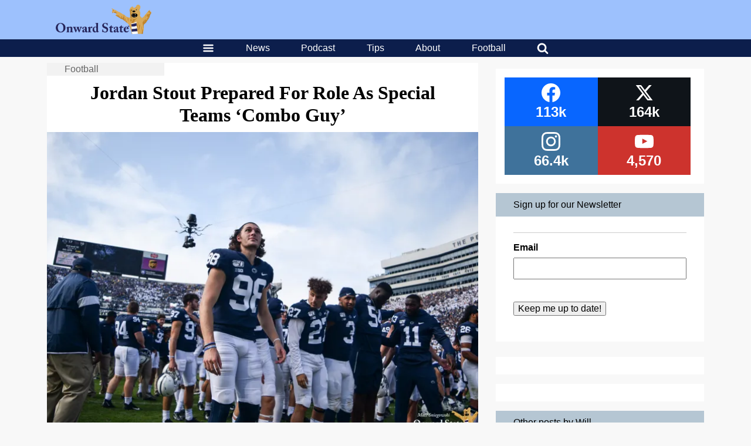

--- FILE ---
content_type: text/html; charset=utf-8
request_url: https://www.google.com/recaptcha/api2/aframe
body_size: 267
content:
<!DOCTYPE HTML><html><head><meta http-equiv="content-type" content="text/html; charset=UTF-8"></head><body><script nonce="xHibdfpNDpGkYvcAhH4unA">/** Anti-fraud and anti-abuse applications only. See google.com/recaptcha */ try{var clients={'sodar':'https://pagead2.googlesyndication.com/pagead/sodar?'};window.addEventListener("message",function(a){try{if(a.source===window.parent){var b=JSON.parse(a.data);var c=clients[b['id']];if(c){var d=document.createElement('img');d.src=c+b['params']+'&rc='+(localStorage.getItem("rc::a")?sessionStorage.getItem("rc::b"):"");window.document.body.appendChild(d);sessionStorage.setItem("rc::e",parseInt(sessionStorage.getItem("rc::e")||0)+1);localStorage.setItem("rc::h",'1763098627037');}}}catch(b){}});window.parent.postMessage("_grecaptcha_ready", "*");}catch(b){}</script></body></html>

--- FILE ---
content_type: application/javascript; charset=utf-8
request_url: https://fundingchoicesmessages.google.com/f/AGSKWxWPzPO1lws0InKQ5P5kyhvrZHGlEbX9s_nLIzFBJSSs64qXXTmYirzGSiD-TDgJbzeLVvek4YuUj1B6eeS1gAEqWF2MJfgc6KogXdhZiaBbc9ES6Lj3-_qtYiMQVqi3_8NmfQ2PFofmGUDtRZ4eNJwSn6gVWwR5Qe3CwMabfEPdumZBDsn9qkOW_4py/_/flashad3./static.ad./mac-ad?_static_ads./ads/smi24-
body_size: -1285
content:
window['d3fbdfff-fd0e-4df2-80b6-891049ecaecd'] = true;